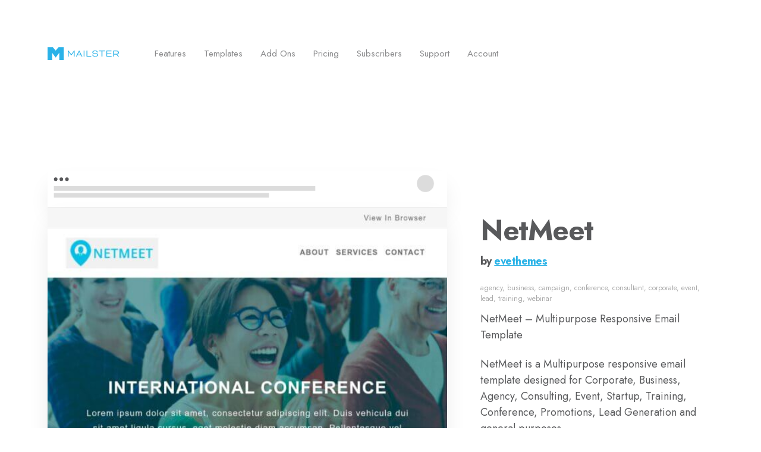

--- FILE ---
content_type: text/html; charset=UTF-8
request_url: https://mailster.co/templates/netmeet/
body_size: 8896
content:
<!DOCTYPE html><html class="no-js" lang="en-US" prefix="og: http://ogp.me/ns# article: http://ogp.me/ns/article#" prefix="og: https://ogp.me/ns#"><head><meta http-equiv="content-type" content="text/html" charset="UTF-8" /><meta name="viewport" content="width=device-width, initial-scale=1.0" /><link rel="profile" href="https://gmpg.org/xfn/11"><title>NetMeet &bull; Email Template for Mailster.</title><meta name="description" content="NetMeet – Multipurpose Responsive Email Template NetMeet is a Multipurpose responsive email template designed for Corporate, Business, Agency, Consulting, Event, Startup, Training, Conference, Promotions, Lead Generation and general purposes."/><meta name="robots" content="follow, index, max-snippet:-1, max-video-preview:-1, max-image-preview:large"/><link rel="canonical" href="https://mailster.co/templates/netmeet/" /><link rel="alternate" type="application/rss+xml" title="Mailster &raquo; Feed" href="https://mailster.co/feed/" /><link rel="alternate" type="application/rss+xml" title="Mailster &raquo; Comments Feed" href="https://mailster.co/comments/feed/" /><link rel="alternate" title="oEmbed (JSON)" type="application/json+oembed" href="https://mailster.co/wp-json/oembed/1.0/embed?url=https%3A%2F%2Fmailster.co%2Ftemplates%2Fnetmeet%2F" /><link rel="alternate" title="oEmbed (XML)" type="text/xml+oembed" href="https://mailster.co/wp-json/oembed/1.0/embed?url=https%3A%2F%2Fmailster.co%2Ftemplates%2Fnetmeet%2F&#038;format=xml" /><style id='wp-img-auto-sizes-contain-inline-css' type='text/css'>img:is([sizes=auto i],[sizes^="auto," i]){contain-intrinsic-size:3000px 1500px}</style><style id='wp-block-library-inline-css' type='text/css'>:root{--wp-block-synced-color:#7a00df;--wp-block-synced-color--rgb:122,0,223;--wp-bound-block-color:var(--wp-block-synced-color);--wp-editor-canvas-background:#ddd;--wp-admin-theme-color:#007cba;--wp-admin-theme-color--rgb:0,124,186;--wp-admin-theme-color-darker-10:#006ba1;--wp-admin-theme-color-darker-10--rgb:0,107,160.5;--wp-admin-theme-color-darker-20:#005a87;--wp-admin-theme-color-darker-20--rgb:0,90,135;--wp-admin-border-width-focus:2px}@media (min-resolution:192dpi){:root{--wp-admin-border-width-focus:1.5px}}.wp-element-button{cursor:pointer}:root .has-very-light-gray-background-color{background-color:#eee}:root .has-very-dark-gray-background-color{background-color:#313131}:root .has-very-light-gray-color{color:#eee}:root .has-very-dark-gray-color{color:#313131}:root .has-vivid-green-cyan-to-vivid-cyan-blue-gradient-background{background:linear-gradient(135deg,#00d084,#0693e3)}:root .has-purple-crush-gradient-background{background:linear-gradient(135deg,#34e2e4,#4721fb 50%,#ab1dfe)}:root .has-hazy-dawn-gradient-background{background:linear-gradient(135deg,#faaca8,#dad0ec)}:root .has-subdued-olive-gradient-background{background:linear-gradient(135deg,#fafae1,#67a671)}:root .has-atomic-cream-gradient-background{background:linear-gradient(135deg,#fdd79a,#004a59)}:root .has-nightshade-gradient-background{background:linear-gradient(135deg,#330968,#31cdcf)}:root .has-midnight-gradient-background{background:linear-gradient(135deg,#020381,#2874fc)}:root{--wp--preset--font-size--normal:16px;--wp--preset--font-size--huge:42px}.has-regular-font-size{font-size:1em}.has-larger-font-size{font-size:2.625em}.has-normal-font-size{font-size:var(--wp--preset--font-size--normal)}.has-huge-font-size{font-size:var(--wp--preset--font-size--huge)}.has-text-align-center{text-align:center}.has-text-align-left{text-align:left}.has-text-align-right{text-align:right}.has-fit-text{white-space:nowrap!important}#end-resizable-editor-section{display:none}.aligncenter{clear:both}.items-justified-left{justify-content:flex-start}.items-justified-center{justify-content:center}.items-justified-right{justify-content:flex-end}.items-justified-space-between{justify-content:space-between}.screen-reader-text{border:0;clip-path:inset(50%);height:1px;margin:-1px;overflow:hidden;padding:0;position:absolute;width:1px;word-wrap:normal!important}.screen-reader-text:focus{background-color:#ddd;clip-path:none;color:#444;display:block;font-size:1em;height:auto;left:5px;line-height:normal;padding:15px 23px 14px;text-decoration:none;top:5px;width:auto;z-index:100000}html :where(.has-border-color){border-style:solid}html :where([style*=border-top-color]){border-top-style:solid}html :where([style*=border-right-color]){border-right-style:solid}html :where([style*=border-bottom-color]){border-bottom-style:solid}html :where([style*=border-left-color]){border-left-style:solid}html :where([style*=border-width]){border-style:solid}html :where([style*=border-top-width]){border-top-style:solid}html :where([style*=border-right-width]){border-right-style:solid}html :where([style*=border-bottom-width]){border-bottom-style:solid}html :where([style*=border-left-width]){border-left-style:solid}html :where(img[class*=wp-image-]){height:auto;max-width:100%}:where(figure){margin:0 0 1em}html :where(.is-position-sticky){--wp-admin--admin-bar--position-offset:var(--wp-admin--admin-bar--height,0px)}@media screen and (max-width:600px){html :where(.is-position-sticky){--wp-admin--admin-bar--position-offset:0px}}</style><style id='global-styles-inline-css' type='text/css'>:root{--wp--preset--aspect-ratio--square:1;--wp--preset--aspect-ratio--4-3:4/3;--wp--preset--aspect-ratio--3-4:3/4;--wp--preset--aspect-ratio--3-2:3/2;--wp--preset--aspect-ratio--2-3:2/3;--wp--preset--aspect-ratio--16-9:16/9;--wp--preset--aspect-ratio--9-16:9/16;--wp--preset--color--black:#000;--wp--preset--color--cyan-bluish-gray:#abb8c3;--wp--preset--color--white:#fff;--wp--preset--color--pale-pink:#f78da7;--wp--preset--color--vivid-red:#cf2e2e;--wp--preset--color--luminous-vivid-orange:#ff6900;--wp--preset--color--luminous-vivid-amber:#fcb900;--wp--preset--color--light-green-cyan:#7bdcb5;--wp--preset--color--vivid-green-cyan:#00d084;--wp--preset--color--pale-cyan-blue:#8ed1fc;--wp--preset--color--vivid-cyan-blue:#0693e3;--wp--preset--color--vivid-purple:#9b51e0;--wp--preset--color--accent:#2bb3e7;--wp--preset--color--primary:#1a1b1f;--wp--preset--color--headings:#1a1b1f;--wp--preset--color--buttons-background:#2bb3e7;--wp--preset--color--buttons-text:#fff;--wp--preset--color--secondary:#747579;--wp--preset--color--border:#e1e1e3;--wp--preset--color--light-background:#f1f1f3;--wp--preset--color--background:#fff;--wp--preset--gradient--vivid-cyan-blue-to-vivid-purple:linear-gradient(135deg,#0693e3 0%,#9b51e0 100%);--wp--preset--gradient--light-green-cyan-to-vivid-green-cyan:linear-gradient(135deg,#7adcb4 0%,#00d082 100%);--wp--preset--gradient--luminous-vivid-amber-to-luminous-vivid-orange:linear-gradient(135deg,#fcb900 0%,#ff6900 100%);--wp--preset--gradient--luminous-vivid-orange-to-vivid-red:linear-gradient(135deg,#ff6900 0%,#cf2e2e 100%);--wp--preset--gradient--very-light-gray-to-cyan-bluish-gray:linear-gradient(135deg,#eee 0%,#a9b8c3 100%);--wp--preset--gradient--cool-to-warm-spectrum:linear-gradient(135deg,#4aeadc 0%,#9778d1 20%,#cf2aba 40%,#ee2c82 60%,#fb6962 80%,#fef84c 100%);--wp--preset--gradient--blush-light-purple:linear-gradient(135deg,#ffceec 0%,#9896f0 100%);--wp--preset--gradient--blush-bordeaux:linear-gradient(135deg,#fecda5 0%,#fe2d2d 50%,#6b003e 100%);--wp--preset--gradient--luminous-dusk:linear-gradient(135deg,#ffcb70 0%,#c751c0 50%,#4158d0 100%);--wp--preset--gradient--pale-ocean:linear-gradient(135deg,#fff5cb 0%,#b6e3d4 50%,#33a7b5 100%);--wp--preset--gradient--electric-grass:linear-gradient(135deg,#caf880 0%,#71ce7e 100%);--wp--preset--gradient--midnight:linear-gradient(135deg,#020381 0%,#2874fc 100%);--wp--preset--font-size--small:16px;--wp--preset--font-size--medium:20px;--wp--preset--font-size--large:24px;--wp--preset--font-size--x-large:42px;--wp--preset--font-size--normal:19px;--wp--preset--font-size--larger:32px;--wp--preset--spacing--20:.44rem;--wp--preset--spacing--30:.67rem;--wp--preset--spacing--40:1rem;--wp--preset--spacing--50:1.5rem;--wp--preset--spacing--60:2.25rem;--wp--preset--spacing--70:3.38rem;--wp--preset--spacing--80:5.06rem;--wp--preset--shadow--natural:6px 6px 9px rgba(0,0,0,.2);--wp--preset--shadow--deep:12px 12px 50px rgba(0,0,0,.4);--wp--preset--shadow--sharp:6px 6px 0px rgba(0,0,0,.2);--wp--preset--shadow--outlined:6px 6px 0px -3px #fff,6px 6px #000;--wp--preset--shadow--crisp:6px 6px 0px #000}:where(.is-layout-flex){gap:.5em}:where(.is-layout-grid){gap:.5em}body .is-layout-flex{display:flex}.is-layout-flex{flex-wrap:wrap;align-items:center}.is-layout-flex>:is(*,div){margin:0}body .is-layout-grid{display:grid}.is-layout-grid>:is(*,div){margin:0}:where(.wp-block-columns.is-layout-flex){gap:2em}:where(.wp-block-columns.is-layout-grid){gap:2em}:where(.wp-block-post-template.is-layout-flex){gap:1.25em}:where(.wp-block-post-template.is-layout-grid){gap:1.25em}.has-black-color{color:var(--wp--preset--color--black) !important}.has-cyan-bluish-gray-color{color:var(--wp--preset--color--cyan-bluish-gray) !important}.has-white-color{color:var(--wp--preset--color--white) !important}.has-pale-pink-color{color:var(--wp--preset--color--pale-pink) !important}.has-vivid-red-color{color:var(--wp--preset--color--vivid-red) !important}.has-luminous-vivid-orange-color{color:var(--wp--preset--color--luminous-vivid-orange) !important}.has-luminous-vivid-amber-color{color:var(--wp--preset--color--luminous-vivid-amber) !important}.has-light-green-cyan-color{color:var(--wp--preset--color--light-green-cyan) !important}.has-vivid-green-cyan-color{color:var(--wp--preset--color--vivid-green-cyan) !important}.has-pale-cyan-blue-color{color:var(--wp--preset--color--pale-cyan-blue) !important}.has-vivid-cyan-blue-color{color:var(--wp--preset--color--vivid-cyan-blue) !important}.has-vivid-purple-color{color:var(--wp--preset--color--vivid-purple) !important}.has-black-background-color{background-color:var(--wp--preset--color--black) !important}.has-cyan-bluish-gray-background-color{background-color:var(--wp--preset--color--cyan-bluish-gray) !important}.has-white-background-color{background-color:var(--wp--preset--color--white) !important}.has-pale-pink-background-color{background-color:var(--wp--preset--color--pale-pink) !important}.has-vivid-red-background-color{background-color:var(--wp--preset--color--vivid-red) !important}.has-luminous-vivid-orange-background-color{background-color:var(--wp--preset--color--luminous-vivid-orange) !important}.has-luminous-vivid-amber-background-color{background-color:var(--wp--preset--color--luminous-vivid-amber) !important}.has-light-green-cyan-background-color{background-color:var(--wp--preset--color--light-green-cyan) !important}.has-vivid-green-cyan-background-color{background-color:var(--wp--preset--color--vivid-green-cyan) !important}.has-pale-cyan-blue-background-color{background-color:var(--wp--preset--color--pale-cyan-blue) !important}.has-vivid-cyan-blue-background-color{background-color:var(--wp--preset--color--vivid-cyan-blue) !important}.has-vivid-purple-background-color{background-color:var(--wp--preset--color--vivid-purple) !important}.has-black-border-color{border-color:var(--wp--preset--color--black) !important}.has-cyan-bluish-gray-border-color{border-color:var(--wp--preset--color--cyan-bluish-gray) !important}.has-white-border-color{border-color:var(--wp--preset--color--white) !important}.has-pale-pink-border-color{border-color:var(--wp--preset--color--pale-pink) !important}.has-vivid-red-border-color{border-color:var(--wp--preset--color--vivid-red) !important}.has-luminous-vivid-orange-border-color{border-color:var(--wp--preset--color--luminous-vivid-orange) !important}.has-luminous-vivid-amber-border-color{border-color:var(--wp--preset--color--luminous-vivid-amber) !important}.has-light-green-cyan-border-color{border-color:var(--wp--preset--color--light-green-cyan) !important}.has-vivid-green-cyan-border-color{border-color:var(--wp--preset--color--vivid-green-cyan) !important}.has-pale-cyan-blue-border-color{border-color:var(--wp--preset--color--pale-cyan-blue) !important}.has-vivid-cyan-blue-border-color{border-color:var(--wp--preset--color--vivid-cyan-blue) !important}.has-vivid-purple-border-color{border-color:var(--wp--preset--color--vivid-purple) !important}.has-vivid-cyan-blue-to-vivid-purple-gradient-background{background:var(--wp--preset--gradient--vivid-cyan-blue-to-vivid-purple) !important}.has-light-green-cyan-to-vivid-green-cyan-gradient-background{background:var(--wp--preset--gradient--light-green-cyan-to-vivid-green-cyan) !important}.has-luminous-vivid-amber-to-luminous-vivid-orange-gradient-background{background:var(--wp--preset--gradient--luminous-vivid-amber-to-luminous-vivid-orange) !important}.has-luminous-vivid-orange-to-vivid-red-gradient-background{background:var(--wp--preset--gradient--luminous-vivid-orange-to-vivid-red) !important}.has-very-light-gray-to-cyan-bluish-gray-gradient-background{background:var(--wp--preset--gradient--very-light-gray-to-cyan-bluish-gray) !important}.has-cool-to-warm-spectrum-gradient-background{background:var(--wp--preset--gradient--cool-to-warm-spectrum) !important}.has-blush-light-purple-gradient-background{background:var(--wp--preset--gradient--blush-light-purple) !important}.has-blush-bordeaux-gradient-background{background:var(--wp--preset--gradient--blush-bordeaux) !important}.has-luminous-dusk-gradient-background{background:var(--wp--preset--gradient--luminous-dusk) !important}.has-pale-ocean-gradient-background{background:var(--wp--preset--gradient--pale-ocean) !important}.has-electric-grass-gradient-background{background:var(--wp--preset--gradient--electric-grass) !important}.has-midnight-gradient-background{background:var(--wp--preset--gradient--midnight) !important}.has-small-font-size{font-size:var(--wp--preset--font-size--small) !important}.has-medium-font-size{font-size:var(--wp--preset--font-size--medium) !important}.has-large-font-size{font-size:var(--wp--preset--font-size--large) !important}.has-x-large-font-size{font-size:var(--wp--preset--font-size--x-large) !important}</style><style id='classic-theme-styles-inline-css' type='text/css'>/*! This file is auto-generated */
.wp-block-button__link{color:#fff;background-color:#32373c;border-radius:9999px;box-shadow:none;text-decoration:none;padding:calc(.667em + 2px) calc(1.333em + 2px);font-size:1.125em}.wp-block-file__button{background:#32373c;color:#fff;text-decoration:none}</style><link rel='stylesheet' id='sfr-main-css' href='https://mailster.co/wp-content/cache/autoptimize/css/autoptimize_single_4553023bfab77f7e6843207077123167.css?ver=2.4.9.1' type='text/css' media='all' /><link rel='stylesheet' id='contact-form-7-css' href='https://mailster.co/wp-content/cache/autoptimize/css/autoptimize_single_64ac31699f5326cb3c76122498b76f66.css?ver=6.1.4' type='text/css' media='all' /><link rel='stylesheet' id='chaplin-google-fonts-css' href='https://mailster.co/wp-content/uploads/fonts/d2c3d5aa151c34218cacaeb18288e967/font.css?v=1733312196' type='text/css' media='all' /><link rel='stylesheet' id='chaplin-style-css' href='https://mailster.co/wp-content/cache/autoptimize/css/autoptimize_single_a2898fbcca6a62772a0a8aa6b8ba825f.css?ver=2.6.8' type='text/css' media='all' /><style id='chaplin-style-inline-css' type='text/css'>:root{--body-font:Jost,-apple-system,BlinkMacSystemFont,'Helvetica Neue',Helvetica,sans-serif;--headings-font:Jost,-apple-system,BlinkMacSystemFont,'Helvetica Neue',Helvetica,sans-serif;--headings-spacing:-.03125em;--accent-color:#2bb3e7}body,.ff-body{font-family:Jost,-apple-system,BlinkMacSystemFont,'Helvetica Neue',Helvetica,sans-serif}h1,h2,h3,h4,h5,h6,.faux-heading,.ff-headings{font-family:Jost,-apple-system,BlinkMacSystemFont,'Helvetica Neue',Helvetica,sans-serif}h1,h2,h3,h4,h5,h6,.faux-heading,.ls-headings{letter-spacing:-.03125em}.bg-accent,.bg-accent-hover:hover,:root .has-accent-background-color,button,.button,.faux-button,.wp-block-button__link,:root .wp-block-file a.wp-block-file__button,input[type=button],input[type=reset],input[type=submit],:root .woocommerce #respond input#submit,:root .woocommerce a.button,:root .woocommerce button.button,:root .woocommerce input.button{background-color:#2bb3e7}@supports (color:color(display-p3 0 0 0/1)){.bg-accent,.bg-accent-hover:hover,:root .has-accent-background-color,button,.button,.faux-button,.wp-block-button__link,:root .wp-block-file a.wp-block-file__button,input[type=button],input[type=reset],input[type=submit],:root .woocommerce #respond input#submit,:root .woocommerce a.button,:root .woocommerce button.button,:root .woocommerce input.button{background-color:color(display-p3 .169 .702 .906/1)}}.border-color-accent,.border-color-accent-hover:hover,blockquote{border-color:#2bb3e7}@supports (color:color(display-p3 0 0 0/1)){.border-color-accent,.border-color-accent-hover:hover,blockquote{border-color:color(display-p3 .169 .702 .906/1)}}.color-accent,.color-accent-hover:hover,:root .has-accent-color,a,.is-style-outline .wp-block-button__link:not(.has-text-color),.wp-block-button__link.is-style-outline{color:#2bb3e7}@supports (color:color(display-p3 0 0 0/1)){.color-accent,.color-accent-hover:hover,:root .has-accent-color,a,.is-style-outline .wp-block-button__link:not(.has-text-color),.wp-block-button__link.is-style-outline{color:color(display-p3 .169 .702 .906/1)}}.fill-children-accent,.fill-children-accent *{fill:#2bb3e7}@supports (color:color(display-p3 0 0 0/1)){.fill-children-accent,.fill-children-accent *{fill:color(display-p3 .169 .702 .906/1)}}</style><link rel='stylesheet' id='chaplin-print-styles-css' href='https://mailster.co/wp-content/cache/autoptimize/css/autoptimize_single_67f57469eb65085d2ab55a712d3dea17.css?ver=2.6.8' type='text/css' media='print' /><link rel='stylesheet' id='mailster-co-style-css' href='https://mailster.co/wp-content/cache/autoptimize/css/autoptimize_single_a6f9e2998d8193680299a92dbe40c8f8.css?ver=1763565350' type='text/css' media='all' /><link rel='stylesheet' id='mailster-co-templates-css' href='https://mailster.co/wp-content/cache/autoptimize/css/autoptimize_single_158f8564212119ef93f7c93d9d17c74f.css?ver=1763565350' type='text/css' media='all' /> <script type="text/javascript" src="https://mailster.co/wp-includes/js/jquery/jquery.min.js?ver=3.7.1" id="jquery-core-js"></script> <script defer id="chaplin-construct-js-extra" src="[data-uri]"></script> <script defer type="text/javascript" src="https://mailster.co/wp-content/cache/autoptimize/js/autoptimize_single_1ea7b39406bc5d227aac4121a8f76b37.js?ver=2.6.8" id="chaplin-construct-js"></script> <link rel="https://api.w.org/" href="https://mailster.co/wp-json/" /> <style id="custom-logo-css" type="text/css">.site-title,.site-description{position:absolute;clip-path:inset(50%)}</style><meta property="og:title" name="og:title" content="NetMeet
Email Template for Mailster" /><meta property="og:type" name="og:type" content="website" /><meta property="og:url" name="og:url" content="https://mailster.co/templates/netmeet" /><meta property="og:description" name="og:description" content="NetMeet – Multipurpose Responsive Email Template NetMeet is a Multipurpose responsive email template designed for Corporate, Business, Agency, Consulting, Event, Startup, Training, Conference, Promotions, Lead Generation and general&hellip;" /><meta property="og:locale" name="og:locale" content="en_US" /><meta property="og:site_name" name="og:site_name" content="Mailster" /><meta property="twitter:card" name="twitter:card" content="summary_large_image" /><meta property="article:published_time" name="article:published_time" content="2019-07-18T14:00:45+02:00" /><meta property="article:modified_time" name="article:modified_time" content="2019-07-19T16:21:48+02:00" /><meta property="article:author" name="article:author" content="https://mailster.co/author/evethemes/" /><meta property="og:image" content="https://mailster.co/wp-json/social-image-generator/v1/image/1965"><meta property="og:image:width" content="1200"><meta property="og:image:height" content="630"><meta name="twitter:image" content="https://mailster.co/wp-json/social-image-generator/v1/image/1965"><meta name="twitter:card" content="summary_large_image">  <script defer src="[data-uri]"></script> <link rel="icon" href="https://mailster.co/wp-content/uploads/2024/03/cropped-M_blue-32x32.png" sizes="32x32" /><link rel="icon" href="https://mailster.co/wp-content/uploads/2024/03/cropped-M_blue-192x192.png" sizes="192x192" /><link rel="apple-touch-icon" href="https://mailster.co/wp-content/uploads/2024/03/cropped-M_blue-180x180.png" /><meta name="msapplication-TileImage" content="https://mailster.co/wp-content/uploads/2024/03/cropped-M_blue-270x270.png" /></head><body class="wp-singular template-template-default single single-template postid-1965 wp-custom-logo wp-theme-chaplin wp-child-theme-mailster loading pagination-type-scroll has-sticky-header disable-search-modal disable-smooth-scroll disable-menu-modal-on-desktop has-post-thumbnail has-single-pagination not-showing-comments"> <a class="skip-link faux-button" href="#site-content">Skip to the content</a><header id="site-header"><div class="header-inner stick-me"><div class="section-inner"><div class="header-titles"><div class="site-logo faux-heading"> <a href="https://mailster.co/" rel="home" class="custom-logo-link custom-logo"> <img src="https://mailster.co/wp-content/uploads/2021/02/logo.svg" width="1" height="1"  alt="Mailster Logo" /> </a> <span class="screen-reader-text">Mailster</span></div><div class="site-description">Send Beautiful Email Newsletters in WordPress.</div></div><div class="header-navigation-wrapper"><div class="main-menu-alt-container hide-js"><ul class="main-menu-alt dropdown-menu reset-list-style"><li id="menu-item-120" class="menu-item menu-item-type-post_type menu-item-object-page menu-item-120"><a href="https://mailster.co/features/">Features</a></li><li id="menu-item-290" class="menu-item menu-item-type-custom menu-item-object-custom menu-item-290"><a href="/templates/">Templates</a></li><li id="menu-item-3677" class="menu-item menu-item-type-custom menu-item-object-custom menu-item-3677"><a href="/addons/">Add Ons</a></li><li id="menu-item-4962" class="menu-item menu-item-type-post_type menu-item-object-page menu-item-4962"><a href="https://mailster.co/pricing/">Pricing</a></li><li id="menu-item-265" class="menu-item menu-item-type-post_type menu-item-object-page menu-item-265"><a href="https://mailster.co/features/subscribers/">Subscribers</a></li><li id="menu-item-280" class="menu-item menu-item-type-post_type menu-item-object-page menu-item-280"><a href="https://mailster.co/support/">Support</a></li><li id="menu-item-5239" class="menu-item menu-item-type-post_type menu-item-object-page menu-item-5239"><a href="https://mailster.co/account/">Account</a></li><li id="menu-item-444" class="wp-block-button__link menu-item menu-item-type-custom menu-item-object-custom menu-item-444"><a href="/go/buy">Buy Now</a></li></ul></div><div class="main-menu-alt-social-container"></div><div class="header-toggles hide-no-js"> <a href="#" class="toggle nav-toggle" data-toggle-target=".menu-modal" data-toggle-screen-lock="true" data-toggle-body-class="showing-menu-modal" aria-pressed="false" data-set-focus=".menu-modal" role="button"><div class="toggle-text"> Menu</div><div class="bars"><div class="bar"></div><div class="bar"></div><div class="bar"></div></div> </a></div></div></div></div></header><div class="menu-modal cover-modal" data-modal-target-string=".menu-modal" aria-expanded="false"><div class="menu-modal-inner modal-inner bg-body-background"><div class="menu-wrapper section-inner"><div class="menu-top"><div class="menu-modal-toggles header-toggles"> <a href="#" class="toggle nav-toggle nav-untoggle" data-toggle-target=".menu-modal" data-toggle-screen-lock="true" data-toggle-body-class="showing-menu-modal" aria-pressed="false" data-set-focus="#site-header .nav-toggle" role="button"><div class="toggle-text"> Close</div><div class="bars"><div class="bar"></div><div class="bar"></div><div class="bar"></div></div> </a></div><ul class="main-menu reset-list-style"><li class="menu-item menu-item-type-post_type menu-item-object-page menu-item-120"><div class="ancestor-wrapper"><a href="https://mailster.co/features/">Features</a></div></li><li class="menu-item menu-item-type-custom menu-item-object-custom menu-item-290"><div class="ancestor-wrapper"><a href="/templates/">Templates</a></div></li><li class="menu-item menu-item-type-custom menu-item-object-custom menu-item-3677"><div class="ancestor-wrapper"><a href="/addons/">Add Ons</a></div></li><li class="menu-item menu-item-type-post_type menu-item-object-page menu-item-4962"><div class="ancestor-wrapper"><a href="https://mailster.co/pricing/">Pricing</a></div></li><li class="menu-item menu-item-type-post_type menu-item-object-page menu-item-265"><div class="ancestor-wrapper"><a href="https://mailster.co/features/subscribers/">Subscribers</a></div></li><li class="menu-item menu-item-type-post_type menu-item-object-page menu-item-280"><div class="ancestor-wrapper"><a href="https://mailster.co/support/">Support</a></div></li><li class="menu-item menu-item-type-post_type menu-item-object-page menu-item-5239"><div class="ancestor-wrapper"><a href="https://mailster.co/account/">Account</a></div></li><li class="wp-block-button__link menu-item menu-item-type-custom menu-item-object-custom menu-item-444"><div class="ancestor-wrapper"><a href="/go/buy">Buy Now</a></div></li></ul></div><div class="menu-bottom"><p class="menu-copyright">&copy; 2026 <a href="https://mailster.co">Mailster</a></p></div></div></div></div><main id="site-content"><article class="section-inner post-1965 template type-template status-publish has-post-thumbnail hentry template_tag-agency template_tag-business template_tag-campaign template_tag-conference template_tag-consultant template_tag-corporate template_tag-event template_tag-lead template_tag-training template_tag-webinar" id="post-1965"><figure class="template-media"><header class="template-media-header"></header><div class="template-media-inner"> <img width="600" height="7263" src="https://mailster.co/wp-content/uploads/templates/evethemes/1965-netmeet-600x7263.jpg" class="attachment-mailster_template_thumbnail_full size-mailster_template_thumbnail_full wp-post-image" alt="NetMeet" decoding="async" fetchpriority="high" srcset="https://mailster.co/wp-content/uploads/templates/evethemes/1965-netmeet-600x7263.jpg 600w, https://mailster.co/wp-content/uploads/templates/evethemes/1965-netmeet-826x9999.jpg 826w, https://mailster.co/wp-content/uploads/templates/evethemes/1965-netmeet.jpg 1300w" sizes="(max-width: 600px) 100vw, 600px" /></div><div class="template-disclaimer"><p><strong>Disclaimer:</strong> <a href="https://mailster.co/templates/author/evethemes">evethemes</a> owns the rights to all content, images and design of this email. The email has been featured on Mailster.co.
 You may can buy this template via an affiliate links. This means if you click on the link and purchase the item, we may receive an affiliate commission.</p></div></figure><div class="post-inner" id="post-inner"><div class="template-header"><h1>NetMeet</h1><h6>by <a href="https://mailster.co/templates/author/evethemes">evethemes</a></h6></div> <span class="tags"> <a href="https://mailster.co/templates/tags/agency/" rel="tag">agency</a>, <a href="https://mailster.co/templates/tags/business/" rel="tag">business</a>, <a href="https://mailster.co/templates/tags/campaign/" rel="tag">campaign</a>, <a href="https://mailster.co/templates/tags/conference/" rel="tag">conference</a>, <a href="https://mailster.co/templates/tags/consultant/" rel="tag">consultant</a>, <a href="https://mailster.co/templates/tags/corporate/" rel="tag">corporate</a>, <a href="https://mailster.co/templates/tags/event/" rel="tag">event</a>, <a href="https://mailster.co/templates/tags/lead/" rel="tag">lead</a>, <a href="https://mailster.co/templates/tags/training/" rel="tag">training</a>, <a href="https://mailster.co/templates/tags/webinar/" rel="tag">webinar</a> </span><div class="entry-content"><p>NetMeet – Multipurpose Responsive Email Template</p><p>NetMeet is a Multipurpose responsive email template designed for Corporate, Business, Agency, Consulting, Event, Startup, Training, Conference, Promotions, Lead Generation and general purposes.</p><div class="wp-block-buttons"><div class="wp-block-button is-style-shadow"><a class="wp-block-button__link" href="buy" target="_blank" rel="noreferrer noopener">Buy Now &ndash; $ 19,-</a></div><div class="wp-block-button is-style-outline editorskit-no-mobile"><a class="wp-block-button__link" href="try" target="_blank" rel="noreferrer noopener">Try Now</a></div></div></div></div></article></main><footer class="" id="site-footer" role="contentinfo"><aside class="endcut"><div class="wp-block-group alignfull"><h2 class="wp-block-heading has-text-align-center">Start your own WordPress Email Newsletter</h2><p class="has-text-align-center">Grow your audience now!</p><div class="wp-block-buttons"><div class="wp-block-button endcut-button"><a class="wp-block-button__link wp-element-button" href="/go/buy">Buy Mailster Today</a></div></div><p class="has-text-align-center endcut-trial">or <a href="/go/trial" class="ek-link">Start Trial</a></p></div></aside><div class="footer-inner section-inner"><div class="footer-menu grid "><div class="grid-item"><h6>Features</h6><div class="menu-features-container"><ul id="menu-features" class="nav-footer font-size-xs"><li id="menu-item-1379" class="menu-item menu-item-type-post_type menu-item-object-page menu-item-1379"><a href="https://mailster.co/features/">All Features</a></li><li id="menu-item-6261" class="menu-item menu-item-type-post_type menu-item-object-page menu-item-6261"><a href="https://mailster.co/features/automation/">Automation</a></li><li id="menu-item-6262" class="menu-item menu-item-type-post_type menu-item-object-page menu-item-6262"><a href="https://mailster.co/features/forms/">Signup Forms</a></li><li id="menu-item-119" class="menu-item menu-item-type-post_type menu-item-object-page menu-item-119"><a href="https://mailster.co/features/subscribers/">Subscribers</a></li><li id="menu-item-2936" class="menu-item menu-item-type-post_type menu-item-object-page menu-item-2936"><a href="https://mailster.co/features/editor/">Editor</a></li><li id="menu-item-4967" class="menu-item menu-item-type-post_type menu-item-object-page menu-item-4967"><a href="https://mailster.co/pricing/">Pricing</a></li></ul></div></div><div class="grid-item"><h6>Company</h6><div class="menu-company-container"><ul id="menu-company" class="nav-footer font-size-xs"><li id="menu-item-5245" class="menu-item menu-item-type-post_type menu-item-object-page menu-item-5245"><a href="https://mailster.co/account/">Account</a></li><li id="menu-item-3678" class="menu-item menu-item-type-post_type menu-item-object-page current_page_parent menu-item-3678"><a href="https://mailster.co/blog/">Blog</a></li><li id="menu-item-35" class="menu-item menu-item-type-post_type menu-item-object-page menu-item-35"><a href="https://mailster.co/contact/">Get in Touch</a></li><li id="menu-item-5654" class="menu-item menu-item-type-post_type menu-item-object-page menu-item-5654"><a href="https://mailster.co/affiliates/">Affiliate</a></li><li id="menu-item-34" class="menu-item menu-item-type-post_type menu-item-object-page menu-item-34"><a href="https://mailster.co/press/">Presskit</a></li><li id="menu-item-70" class="menu-item menu-item-type-post_type menu-item-object-page menu-item-70"><a href="https://mailster.co/newsletter/">Newsletter</a></li></ul></div></div><div class="grid-item"><h6>Legal</h6><div class="menu-legal-container"><ul id="menu-legal" class="nav-footer font-size-xs"><li id="menu-item-40" class="menu-item menu-item-type-post_type menu-item-object-page menu-item-40"><a href="https://mailster.co/legal/terms-of-service/">Terms of Service</a></li><li id="menu-item-41" class="menu-item menu-item-type-post_type menu-item-object-page menu-item-41"><a href="https://mailster.co/legal/cookie-policy/">Cookie Policy</a></li><li id="menu-item-42" class="menu-item menu-item-type-post_type menu-item-object-page menu-item-privacy-policy menu-item-42"><a rel="privacy-policy" href="https://mailster.co/legal/privacy-policy/">Privacy Policy</a></li><li id="menu-item-12679" class="menu-item menu-item-type-post_type menu-item-object-page menu-item-12679"><a href="https://mailster.co/legal/refund-policy/">Refund Policy</a></li></ul></div></div><div class="grid-item"><h6>Support</h6><div class="menu-support-container"><ul id="menu-support" class="nav-footer font-size-xs"><li id="menu-item-5244" class="menu-item menu-item-type-post_type menu-item-object-page menu-item-5244"><a href="https://mailster.co/account/">Account</a></li><li id="menu-item-4492" class="menu-item menu-item-type-post_type menu-item-object-page menu-item-4492"><a href="https://mailster.co/feature-requests/">Feature Requests</a></li><li id="menu-item-6706" class="menu-item menu-item-type-custom menu-item-object-custom menu-item-6706"><a href="https://www.youtube.com/channel/UCRKRdApAacvNQdyU7Vov6MQ">Mailster Academy</a></li><li id="menu-item-38" class="menu-item menu-item-type-custom menu-item-object-custom menu-item-38"><a href="https://kb.mailster.co">Knowledge Base</a></li><li id="menu-item-39" class="menu-item menu-item-type-custom menu-item-object-custom menu-item-39"><a href="/go/buy/">Get License</a></li></ul></div></div></div></div><div class="footer-inner section-inner"><div class="footer-credits"><p class="footer-copyright">&copy; 2026 <a href="https://mailster.co">Mailster</a></p><p class="theme-credits color-secondary"></p></div></div></footer> <script type="speculationrules">{"prefetch":[{"source":"document","where":{"and":[{"href_matches":"/*"},{"not":{"href_matches":["/wp-*.php","/wp-admin/*","/wp-content/uploads/*","/wp-content/*","/wp-content/plugins/*","/wp-content/themes/mailster/*","/wp-content/themes/chaplin/*","/*\\?(.+)"]}},{"not":{"selector_matches":"a[rel~=\"nofollow\"]"}},{"not":{"selector_matches":".no-prefetch, .no-prefetch a"}}]},"eagerness":"conservative"}]}</script> <noscript><style>.lazyload{display:none}</style></noscript><script data-noptimize="1">window.lazySizesConfig=window.lazySizesConfig||{};window.lazySizesConfig.loadMode=1;</script><script defer data-noptimize="1" src='https://mailster.co/wp-content/plugins/autoptimize/classes/external/js/lazysizes.min.js?ao_version=3.1.14'></script><script defer id="sfr-main-js-extra" src="[data-uri]"></script> <script defer type="text/javascript" src="https://mailster.co/wp-content/cache/autoptimize/js/autoptimize_single_e14d4a5bf60b5eacf9b931e458bc9971.js?ver=2.4.9.1" id="sfr-main-js"></script> <script type="text/javascript" src="https://mailster.co/wp-includes/js/dist/hooks.min.js?ver=dd5603f07f9220ed27f1" id="wp-hooks-js"></script> <script type="text/javascript" src="https://mailster.co/wp-includes/js/dist/i18n.min.js?ver=c26c3dc7bed366793375" id="wp-i18n-js"></script> <script defer id="wp-i18n-js-after" src="[data-uri]"></script> <script defer type="text/javascript" src="https://mailster.co/wp-content/cache/autoptimize/js/autoptimize_single_96e7dc3f0e8559e4a3f3ca40b17ab9c3.js?ver=6.1.4" id="swv-js"></script> <script defer id="contact-form-7-js-before" src="[data-uri]"></script> <script defer type="text/javascript" src="https://mailster.co/wp-content/cache/autoptimize/js/autoptimize_single_2912c657d0592cc532dff73d0d2ce7bb.js?ver=6.1.4" id="contact-form-7-js"></script> <script defer id="mailster_co_beacon-js-before" src="[data-uri]"></script> <script defer type="text/javascript" src="https://mailster.co/wp-content/cache/autoptimize/js/autoptimize_single_da6796ae2759b7a9e53edcca2f27be80.js?ver=1" id="mailster_co_beacon-js"></script> <script defer type="text/javascript" src="https://mailster.co/wp-content/cache/autoptimize/js/autoptimize_single_dc032441149fe3f0ed7754ff5a3aa4ba.js?ver=1763565350" id="mailster-co-script-js"></script> <script defer src="https://static.cloudflareinsights.com/beacon.min.js/vcd15cbe7772f49c399c6a5babf22c1241717689176015" integrity="sha512-ZpsOmlRQV6y907TI0dKBHq9Md29nnaEIPlkf84rnaERnq6zvWvPUqr2ft8M1aS28oN72PdrCzSjY4U6VaAw1EQ==" data-cf-beacon='{"version":"2024.11.0","token":"791aa9d989a9480599ae3c140cf5cb6a","r":1,"server_timing":{"name":{"cfCacheStatus":true,"cfEdge":true,"cfExtPri":true,"cfL4":true,"cfOrigin":true,"cfSpeedBrain":true},"location_startswith":null}}' crossorigin="anonymous"></script>
</body></html>

--- FILE ---
content_type: application/javascript
request_url: https://mailster.co/wp-content/cache/autoptimize/js/autoptimize_single_da6796ae2759b7a9e53edcca2f27be80.js?ver=1
body_size: 522
content:
jQuery(document).ready(function($){'use strict';const hitcounter=function(){const StoreFactory=function(name,type){'use strict';const engine=!type||type.toLowerCase()==='local'?localStorage:sessionStorage;const set=function(data){engine.setItem(name,JSON.stringify(data));};const get=function(key){return exists(name)?JSON.parse(engine.getItem(name)):false;};const remove=function(){engine.removeItem(name);};const exists=function(){return engine.getItem(name)==null?false:true;};const create=function(){if(!exists())set(arguments[0]||{});};return Object.freeze({set,get,exists,create,remove,});};let oStore=new StoreFactory('urls','sessionStorage');oStore.create();let data=oStore.get();data[location.href]=data.hasOwnProperty(location.href)?parseInt(data[location.href])+1:1;data.total=data.hasOwnProperty('total')?parseInt(data.total)+1:1;if(!data.hasOwnProperty('first')){data.first=new Date();}
oStore.set(data);return oStore;};var store=hitcounter();setTimeout(init,1000);function init(){var displayIcon=mailster_beacon.is_logged_in||store.get().total>=2;if(location.pathname=='/cc/'){displayIcon=true;}
if(!displayIcon)return;if(typeof window.Beacon=='undefined'){var script=document.createElement('script');script.id='beacon';script.text=`!function(e,t,n){function a(){var e=t.getElementsByTagName("script")[0],n=t.createElement("script");n.type="text/javascript",n.async=!0,n.src="https://beacon-v2.helpscout.net",e.parentNode.insertBefore(n,e)}if(e.Beacon=n=function(t,n,a){e.Beacon.readyQueue.push({method:t,options:n,data:a})},n.readyQueue=[],"complete"===t.readyState)return a();e.attachEvent?e.attachEvent("onload",a):e.addEventListener("load",a,!1)}(window,document,window.Beacon||function(){});`;document.head.appendChild(script);}
var beacon_config={messagingEnabled:mailster_beacon.verified,labels:{},display:{style:displayIcon?'icon':'manual',},};if(mailster_beacon.wereHereToHelp){beacon_config.labels.wereHereToHelp=mailster_beacon.wereHereToHelp;}
if(mailster_beacon.is_logged_in){Beacon('identify',{name:mailster_beacon.name,email:mailster_beacon.email,avatar:mailster_beacon.avatar,signature:mailster_beacon.signature,});}
Beacon('config',beacon_config);Beacon('init',mailster_beacon.id);if(location.pathname=='/support/'){}
if(location.hash=='#contact'){Beacon('navigate','/ask/');Beacon('open');}
$('a[href$="/tickets/"]').on('click',function(e){e.stopImmediatePropagation();e.preventDefault();Beacon('navigate','/previous-messages/');Beacon('open');});$('a[href$="/contact/"]').on('click',function(e){e.stopImmediatePropagation();e.preventDefault();Beacon('navigate','/ask/');Beacon('open');});$('a[href$="/submit-ticket/"]').on('click',function(e){e.stopImmediatePropagation();e.preventDefault();Beacon('navigate','/ask/');Beacon('open');});}});

--- FILE ---
content_type: application/javascript
request_url: https://mailster.co/wp-content/cache/autoptimize/js/autoptimize_single_1ea7b39406bc5d227aac4121a8f76b37.js?ver=2.6.8
body_size: 4925
content:
var chaplin=chaplin||{},$=jQuery;var $doc=$(document),$win=$(window),winHeight=$win.height(),winWidth=$win.width();var viewport={};viewport.top=$win.scrollTop();viewport.bottom=viewport.top+$win.height();function chaplinAJAXErrors(jqXHR,exception){var message='';if(jqXHR.status===0){message='Not connect.n Verify Network.';}else if(jqXHR.status==404){message='Requested page not found. [404]';}else if(jqXHR.status==500){message='Internal Server Error [500].';}else if(exception==='parsererror'){message='Requested JSON parse failed.';}else if(exception==='timeout'){message='Time out error.';}else if(exception==='abort'){message='Ajax request aborted.';}else{message='Uncaught Error.n'+jqXHR.responseText;}
console.log('AJAX ERROR:'+message);}
function chaplinToggleAttribute($element,attribute,trueVal,falseVal){if(typeof trueVal==='undefined'){trueVal=true;}
if(typeof falseVal==='undefined'){falseVal=false;}
if($element.attr(attribute)!==trueVal){$element.attr(attribute,trueVal);}else{$element.attr(attribute,falseVal);}}
chaplin.intervalScroll={init:function(){didScroll=false;$win.on('scroll load',function(){didScroll=true;});setInterval(function(){if(didScroll){didScroll=false;$win.triggerHandler('did-interval-scroll');}},250);},}
chaplin.resizeEnd={init:function(){var resizeTimer;$win.on('resize',function(e){clearTimeout(resizeTimer);resizeTimer=setTimeout(function(){$win.triggerHandler('resize-end');},250);});},}
chaplin.toggles={init:function(){chaplin.toggles.toggle();chaplin.toggles.resizeCheck();chaplin.toggles.untoggleOnEscapeKeyPress();},toggle:function(){$('*[data-toggle-target]').on('click',function(e){var $toggle=$(this),targetString=$(this).data('toggle-target');if(targetString=='next'){var $target=$toggle.next();}else{var $target=$(targetString);}
if($target.is('.active')){$target.trigger('toggle-target-before-active');}else{$target.trigger('toggle-target-before-inactive');}
var classToToggle=$toggle.data('class-to-toggle')?$toggle.data('class-to-toggle'):'active';var timeOutTime=0;if($target.hasClass('cover-modal')){var timeOutTime=10;}
setTimeout(function(){if($toggle.data('toggle-type')=='slidetoggle'){var duration=$toggle.data('toggle-duration')?$toggle.data('toggle-duration'):250;$target.slideToggle(duration);}else{$target.toggleClass(classToToggle);}
if(targetString=='next'){$toggle.toggleClass('active')}else{$('*[data-toggle-target="'+targetString+'"]').toggleClass('active');}
chaplinToggleAttribute($target,'aria-expanded','true','false');chaplinToggleAttribute($toggle,'aria-pressed','true','false');if($toggle.data('toggle-body-class')){$('body').toggleClass($toggle.data('toggle-body-class'));}
if($toggle.data('lock-screen')){chaplin.scrollLock.setTo(true);}else if($toggle.data('unlock-screen')){chaplin.scrollLock.setTo(false);}else if($toggle.data('toggle-screen-lock')){chaplin.scrollLock.setTo();}
if($toggle.data('set-focus')){var $focusElement=$($toggle.data('set-focus'));if($focusElement.length){if($toggle.is('.active')){$focusElement.focus();}else{$focusElement.blur();}}}
$target.triggerHandler('toggled');if($target.is('.active')){$target.trigger('toggle-target-after-active');}else{$target.trigger('toggle-target-after-inactive');}},timeOutTime);return false;});},resizeCheck:function(){if($('*[data-untoggle-above], *[data-untoggle-below], *[data-toggle-above], *[data-toggle-below]').length){$win.on('resize',function(){var winWidth=$win.width(),$toggles=$('.toggle');$toggles.each(function(){$toggle=$(this);var unToggleAbove=$toggle.data('untoggle-above'),unToggleBelow=$toggle.data('untoggle-below'),toggleAbove=$toggle.data('toggle-above'),toggleBelow=$toggle.data('toggle-below');if(!unToggleAbove&&!unToggleBelow&&!toggleAbove&&!toggleBelow){return;}
if((((unToggleAbove&&winWidth>unToggleAbove)||(unToggleBelow&&winWidth<unToggleBelow))&&$toggle.hasClass('active'))||(((toggleAbove&&winWidth>toggleAbove)||(toggleBelow&&winWidth<toggleBelow))&&!$toggle.hasClass('active'))){$toggle.trigger('click');}});});}},untoggleOnEscapeKeyPress:function(){$doc.keyup(function(e){if(e.key==="Escape"){$('*[data-untoggle-on-escape].active').each(function(){if($(this).hasClass('active')){$(this).trigger('click');}});}});},}
chaplin.coverModals={init:function(){if($('.cover-modal').length){chaplin.coverModals.onToggle();chaplin.coverModals.outsideUntoggle();chaplin.coverModals.closeOnEscape();chaplin.coverModals.showOnLoadandClick();chaplin.coverModals.hideAndShowModals();}},onToggle:function(){$('.cover-modal').on('toggled',function(){var $modal=$(this),$body=$('body');if($modal.hasClass('active')){$body.addClass('showing-modal');}else{$body.removeClass('showing-modal').addClass('hiding-modal');setTimeout(function(){$body.removeClass('hiding-modal');},500);}});},outsideUntoggle:function(){$doc.on('click',function(e){var $target=$(e.target),modal='.cover-modal.active';if($target.is(modal)){chaplin.coverModals.untoggleModal($target);}});},closeOnEscape:function(){$doc.keyup(function(e){if(e.key==="Escape"){$('.cover-modal.active').each(function(){chaplin.coverModals.untoggleModal($(this));});}});},showOnLoadandClick:function(){var key='modal';if(window.location.search.indexOf(key)!==-1){var modalTargetString=getQueryStringValue(key),$modalTarget=$('#'+modalTargetString+'-modal');if(modalTargetString&&$modalTarget.length){setTimeout(function(){$modalTarget.addClass('active').triggerHandler('toggled');chaplin.scrollLock.setTo(true);},250);}}
$('a').on('click',function(){if($(this).attr('href')&&$(this).attr('href').indexOf(key)!==-1){var modalTargetString=getQueryStringValue(key,$(this).attr('href')),$modalTarget=$('#'+modalTargetString);if(modalTargetString&&$modalTarget.length){$modalTarget.addClass('active').triggerHandler('toggled');chaplin.scrollLock.setTo(true);return false;}}});},hideAndShowModals:function(){var $modals=$('.cover-modal');$modals.on('toggle-target-before-inactive',function(e){if(e.target!=this)return;$(this).addClass('show-modal');});$modals.on('toggle-target-after-inactive',function(e){if(e.target!=this)return;var $modal=$(this);setTimeout(function(){$modal.removeClass('show-modal');},500);});},untoggleModal:function($modal){$modalToggle=false;if($modal.data('modal-target-string')){var modalTargetClass=$modal.data('modal-target-string'),$modalToggle=$('*[data-toggle-target="'+modalTargetClass+'"]').first();}
if($modalToggle&&$modalToggle.length){$modalToggle.trigger('click');}else{$modal.removeClass('active');}}}
chaplin.elementInView={init:function(){$targets=$('.do-spot');chaplin.elementInView.run($targets);$win.on('ajax-content-loaded',function(){$targets=$('.do-spot');chaplin.elementInView.run($targets);});},run:function($targets){if($targets.length){$targets.each(function(){$(this).addClass('will-be-spotted');});chaplin.elementInView.handleFocus($targets);}},handleFocus:function($targets){$win.on('load resize orientationchange',function(){winHeight=$win.height();});$win.on('resize orientationchange did-interval-scroll',function(){var winTop=$win.scrollTop();winBottom=winTop+winHeight;$targets.each(function(){var $this=$(this);if(chaplin.elementInView.isVisible($this,checkAbove=true)){$this.addClass('spotted').triggerHandler('spotted');}});});},isVisible:function($elem,checkAbove){if(typeof checkAbove==='undefined'){checkAbove=false;}
var winHeight=$win.height();var docViewTop=$win.scrollTop(),docViewBottom=docViewTop+winHeight,docViewLimit=docViewBottom-50;var elemTop=$elem.offset().top,elemBottom=$elem.offset().top+$elem.outerHeight();if(checkAbove&&(elemBottom<=docViewBottom)){return true;}
return(docViewLimit>=elemTop);}}
chaplin.fadeBlocks={init:function(){var scroll=window.requestAnimationFrame||window.webkitRequestAnimationFrame||window.mozRequestAnimationFrame||window.msRequestAnimationFrame||window.oRequestAnimationFrame||function(callback){window.setTimeout(callback,1000/60)};function loop(){var windowOffset=window.pageYOffset;if(windowOffset<$win.outerHeight()){$('.fade-block').css({'opacity':1-(windowOffset*0.002)});}
scroll(loop)}
loop();},}
chaplin.smoothScroll={init:function(){$('body:not(.disable-smooth-scroll) a[href*="#"]').not('[href="#"]').not('[href="#0"]').not('.do-not-smooth-scroll').on('click',function(e){if(location.pathname.replace(/^\//,'')==this.pathname.replace(/^\//,'')&&location.hostname==this.hostname){var $target=$(this.hash).length?$(this.hash):$('[name='+this.hash.slice(1)+']');chaplin.smoothScroll.scrollToTarget($target,$(this));e.preventDefault();}});$('body:not(.disable-smooth-scroll) *[data-scroll-to]').on('click',function(e){var $target=$($(this).data('scroll-to'));chaplin.smoothScroll.scrollToTarget($target,$(this));e.preventDefault();});},scrollToTarget:function($target,$clickElem){if($target.length){var additionalOffset=0,scrollSpeed=500;if($clickElem&&$clickElem.length){additionalOffset=$clickElem.data('additional-offset')?$clickElem.data('additional-offset'):additionalOffset,scrollSpeed=$clickElem.data('scroll-speed')?$clickElem.data('scroll-speed'):scrollSpeed;}
var originalOffset=$target.offset().top;if($('html').attr('scroll-lock-top')){var originalOffset=parseInt($('html').attr('scroll-lock-top'))+$target.offset().top;}
if($('.header-inner.stick-me').length){var originalOffset=originalOffset-$('.header-inner.stick-me').outerHeight();}
if($clickElem.closest('.cover-modal').length){chaplin.coverModals.untoggleModal($clickElem.closest('.cover-modal'));}
var scrollOffset=originalOffset+additionalOffset;chaplin.smoothScroll.scrollToPosition(scrollOffset,scrollSpeed);}},scrollToPosition:function(position,speed){$('html, body').animate({scrollTop:position,},speed,function(){$win.trigger('did-interval-scroll');});}}
chaplin.stickMe={init:function(){var $stickyElement=$('.stick-me');if($stickyElement.length){var stickyClass='is-sticky',stickyOffset=$stickyElement.scrollTop();if(!$('.sticky-adjuster').length){$stickyElement.before('<div class="sticky-adjuster"></div>');}
$win.on('resize scroll load',function(){var stickyOffset=$('.sticky-adjuster').offset().top;chaplin.stickMe.stickIt($stickyElement,stickyClass,stickyOffset);});chaplin.stickMe.stickIt($stickyElement,stickyClass,stickyOffset);}},stickIt:function($stickyElement,stickyClass,stickyOffset){var winScroll=$win.scrollTop();if($stickyElement.css('display')!='none'&&winScroll>stickyOffset){if(!$stickyElement.hasClass(stickyClass)){$stickyElement.addClass(stickyClass);$('.sticky-adjuster').height($stickyElement.outerHeight()).css('margin-bottom',parseInt($stickyElement.css('marginBottom')));if($stickyElement.is('.header-inner')){$('body').addClass('header-is-sticky');}}}else{chaplin.stickMe.unstickIt($stickyElement,stickyClass);}},unstickIt:function($stickyElement,stickyClass){$stickyElement.removeClass(stickyClass);$('.sticky-adjuster').height(0).css('margin-bottom','0');if($stickyElement.is('.header-inner')){$('body').removeClass('header-is-sticky');}}}
chaplin.instrinsicRatioVideos={init:function(){chaplin.instrinsicRatioVideos.makeFit();$win.on('resize fit-videos',function(){chaplin.instrinsicRatioVideos.makeFit();});},makeFit:function(){var vidSelector="iframe, object, video";$(vidSelector).each(function(){var $video=$(this),$container=$video.parent(),iTargetWidth=$container.width();if($video.hasClass('intrinsic-ignore')||$video.parent().hasClass('intrinsic-ignore')){return true;}
if(!$video.attr('data-origwidth')){$video.attr('data-origwidth',$video.attr('width'));$video.attr('data-origheight',$video.attr('height'));}
var ratio=iTargetWidth/$video.attr('data-origwidth');$video.css('width',iTargetWidth+'px');$video.css('height',($video.attr('data-origheight')*ratio)+'px');});}}
chaplin.scrollLock={init:function(){window.scrollLocked=false,window.prevScroll={scrollLeft:$win.scrollLeft(),scrollTop:$win.scrollTop()},window.prevLockStyles={},window.lockStyles={'overflow-y':'scroll','position':'fixed','width':'100%'};chaplin.scrollLock.saveStyles();},saveStyles:function(){var styleAttr=$('html').attr('style'),styleStrs=[],styleHash={};if(!styleAttr){return;}
styleStrs=styleAttr.split(/;\s/);$.each(styleStrs,function serializeStyleProp(styleString){if(!styleString){return;}
var keyValue=styleString.split(/\s:\s/);if(keyValue.length<2){return;}
styleHash[keyValue[0]]=keyValue[1];});$.extend(prevLockStyles,styleHash);},lock:function(){var appliedLock={};if(scrollLocked){return;}
prevScroll={scrollLeft:$win.scrollLeft(),scrollTop:$win.scrollTop()};chaplin.scrollLock.saveStyles();$.extend(appliedLock,lockStyles,{'left':-prevScroll.scrollLeft+'px','top':-prevScroll.scrollTop+'px'});$('html').css(appliedLock);$('html').addClass('scroll-locked');$('html').attr('scroll-lock-top',prevScroll.scrollTop);$win.scrollLeft(0).scrollTop(0);window.scrollLocked=true;},unlock:function(){if(!window.scrollLocked){return;}
$('html').attr('style',$('<x>').css(prevLockStyles).attr('style')||'');$('html').removeClass('scroll-locked');$('html').attr('scroll-lock-top','');$win.scrollLeft(prevScroll.scrollLeft).scrollTop(prevScroll.scrollTop);window.scrollLocked=false;},setTo:function(on){if(arguments.length){if(on){chaplin.scrollLock.lock();}else{chaplin.scrollLock.unlock();}}else{if(window.scrollLocked){chaplin.scrollLock.unlock();}else{chaplin.scrollLock.lock();}}},}
chaplin.dynamicScreenHeight={init:function(){var $screenHeight=$('.screen-height');$screenHeight.css('min-height',$win.innerHeight());setTimeout(function(){$screenHeight.css('min-height',$win.innerHeight());},500);$win.on('resize',function(){$screenHeight.css('min-height',$win.innerHeight());});},}
chaplin.focusManagement={init:function(){chaplin.focusManagement.dropdownFocus();chaplin.focusManagement.focusLoop();},focusLoop:function(){$('input, a, button').on('focus',function(){if($('.menu-modal').is('.active')){if(!$(this).parents('.menu-modal').length){$('.nav-untoggle').focus();}}else if($('.search-modal').is('.active')){if(!$(this).parents('.search-modal').length){$('.search-modal .search-field').focus();}}});},dropdownFocus:function(){$('.dropdown-menu a').on('blur focus',function(e){$(this).parents('li.menu-item-has-children').toggleClass('focus');if(e.type=='focus')$(this).trigger('focus-applied');});}}
chaplin.mainMenu={init:function(){chaplin.mainMenu.expandLevel();chaplin.mainMenu.directionCheck();},expandLevel:function(){var $activeMenuItem=$('.main-menu .current-menu-item');if($activeMenuItem.length!==false){$activeMenuItem.parents('li').each(function(){$subMenuToggle=$(this).find('.sub-menu-toggle').first();if($subMenuToggle.length){$subMenuToggle.trigger('click');}})}},directionCheck:function(){$('.main-menu-alt ul a').on('mouseover focus-applied',function(){var $sub=$(this).closest('li').find('ul').first();if($sub.length){$descendantSubs=$sub.find('ul');var subOffsetLeft=$sub.offset().left,subOffsetRight=subOffsetLeft+$sub.outerWidth(),winWidth=$win.width();if(subOffsetRight>winWidth){$sub.add($descendantSubs).removeClass('expand-right').addClass('expand-left');}else if(subOffsetLeft<0){$sub.add($descendantSubs).removeClass('expand-left').addClass('expand-right');}}});}}
chaplin.loadMore={init:function(){var $pagination=$('#pagination');if($pagination.length){window.loading=false;window.lastPage=$pagination.hasClass('last-page');chaplin.loadMore.prepare($pagination);chaplin.loadMore.updateHistoryOnScroll();}},prepare:function($pagination){var query_args=JSON.parse($pagination.attr('data-query-args'));if(query_args.paged==query_args.max_num_pages){$pagination.addClass('last-page');}else{$pagination.removeClass('last-page');}
var loadMoreType=$pagination.data('pagination-type');if(!loadMoreType){var loadMoreType='links';}
if(loadMoreType=='scroll'){chaplin.loadMore.detectScroll($pagination,query_args);}else if(loadMoreType=='button'){chaplin.loadMore.detectButtonClick($pagination,query_args);}},detectScroll:function($pagination,query_args){$win.on('did-interval-scroll',function(){if(lastPage||loading){return;}
var paginationOffset=$pagination.offset().top,winOffset=$win.scrollTop()+$win.outerHeight();if((winOffset>paginationOffset)){chaplin.loadMore.loadPosts($pagination,query_args);}});},detectButtonClick:function($pagination,query_args){$('#load-more').on('click',function(){if(loading){return;}
chaplin.loadMore.loadPosts($pagination,query_args);return false;});},loadPosts:function($pagination,query_args){loading=true;$pagination.addClass('loading').removeClass('last-page');query_args.paged++;var json_query_args=JSON.stringify(query_args);$.ajax({url:chaplin_ajax_load_more.ajaxurl,type:'post',data:{action:'chaplin_ajax_load_more',json_data:json_query_args},success:function(result){var $result=$(result),$articleWrapper=$($pagination.data('load-more-target'));if(!$result.length){loading=false;$articleWrapper.addClass('no-results');$pagination.addClass('last-page').removeClass('loading');}
if($result.length){$articleWrapper.removeClass('no-results');$result.find('article').each(function(){$(this).attr('data-post-paged',query_args.paged);});$result.imagesLoaded(function(){$articleWrapper.append($result);$win.triggerHandler('ajax-content-loaded');$win.triggerHandler('did-interval-scroll');chaplin.loadMore.updateHistory(query_args.paged);loading=false;$pagination.removeClass('loading');if(query_args.paged==query_args.max_num_pages){$pagination.addClass('last-page');lastPage=true;return;}else{$pagination.removeClass('last-page');lastPage=false;}});}},error:function(jqXHR,exception){chaplinAJAXErrors(jqXHR,exception);}});},updateHistoryOnScroll:function(){var initialPaged=chaplin.loadMore.getCurrentPaged();$win.on('did-interval-scroll',function(){var $posts=$('.posts article');if($posts.length&&$('[data-post-paged]').length){var postsVisible=[];var winBottom=$win.scrollTop()+$win.height();$posts.each(function(){var elemBottom=$(this).offset().top+$(this).outerHeight(),elemId=$(this).attr('id');if(elemBottom<winBottom){postsVisible.push(elemId);}else{var index=postsVisible.indexOf(elemId);if(index!==-1)postsVisible.splice(elemId,1);}});if(postsVisible.length!==0){var $lastPost=$('#'+postsVisible[postsVisible.length-1]);var newPaged=$lastPost.attr('data-post-paged')?$lastPost.attr('data-post-paged'):initialPaged,currentPaged=chaplin.loadMore.getCurrentPaged();if(newPaged!==currentPaged){chaplin.loadMore.updateHistory(newPaged);}}}});},updateHistory:function(paged){var newUrl,currentUrl=document.location.href;if(currentUrl.substr(-1)!='/')currentUrl+='/';var hasPaginationRegexp=new RegExp('^(.*/page)/[0-9]*/(.*$)');if(hasPaginationRegexp.test(currentUrl)){if(paged){newUrl=currentUrl.replace(hasPaginationRegexp,'$1/'+paged+'/$2');}else{var pageString=currentUrl.match(/\/page\/(\d*)/)[0];if(pageString){newUrl=currentUrl.replace(pageString,'');}}}else{var beforeSearchReplaceRegexp=new RegExp('^([^?]*)(\\??.*$)');newUrl=currentUrl.replace(beforeSearchReplaceRegexp,'$1page/'+paged+'/$2');}
if(newUrl==currentUrl)return;history.pushState({},'',newUrl);},getCurrentPaged:function(){var currentPaged=0,currentUrl=document.location.href;if(new RegExp('\/page\/(\d*)').test(currentUrl)){currentPaged=currentUrl.match(/\/page\/(\d*)/)[1];}
return currentPaged;},}
$doc.ready(function(){chaplin.intervalScroll.init();chaplin.resizeEnd.init();chaplin.toggles.init();chaplin.coverModals.init();chaplin.elementInView.init();chaplin.fadeBlocks.init();chaplin.instrinsicRatioVideos.init();chaplin.smoothScroll.init();chaplin.stickMe.init();chaplin.scrollLock.init();chaplin.mainMenu.init();chaplin.focusManagement.init();chaplin.dynamicScreenHeight.init();chaplin.loadMore.init();});